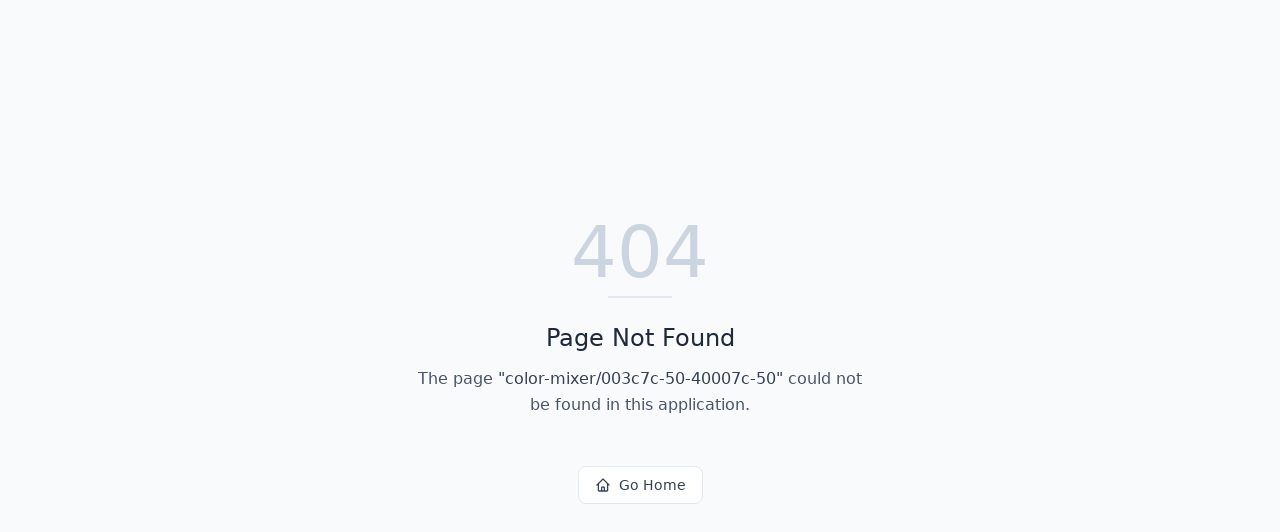

--- FILE ---
content_type: text/html; charset=utf-8
request_url: https://colors.dopely.top/color-mixer/003c7c-50-40007c-50
body_size: 556
content:
<!DOCTYPE html>
<html lang="en">
 <head>
  <meta charset="utf-8"/>
  <link href="https://qtrypzzcjebvfcihiynt.supabase.co/storage/v1/object/public/base44-prod/public/55fdfd286_DopelyLogoYellow.png" rel="icon" type="image/svg+xml"/>
  <meta content="width=device-width, initial-scale=1.0" name="viewport"/>
  <title>
   color-mixer | Dopely
  </title>
  <script crossorigin="" src="/assets/index-Cq3Tfr1c.js" type="module">
  </script>
  <link crossorigin="" href="/assets/index-DeU2OLL5.css" rel="stylesheet"/>
  <meta content="color-mixer | Dopely" property="og:title"/>
  <meta content="Your ultimate digital color companion. Discover, analyze, and explore the world of color with detailed information, harmony generation, and conversion tools." property="og:description"/>
  <meta content="https://qtrypzzcjebvfcihiynt.supabase.co/storage/v1/render/image/public/base44-prod/public/55fdfd286_DopelyLogoYellow.png?width=1200&amp;height=630&amp;resize=contain" property="og:image"/>
  <meta content="https://colors.dopely.top/color-mixer/003c7c-50-40007c-50" property="og:url"/>
  <meta content="website" property="og:type"/>
  <meta content="Dopely" property="og:site_name"/>
  <meta content="summary_large_image" name="twitter:card"/>
  <meta content="color-mixer | Dopely" name="twitter:title"/>
  <meta content="Your ultimate digital color companion. Discover, analyze, and explore the world of color with detailed information, harmony generation, and conversion tools." name="twitter:description"/>
  <meta content="https://qtrypzzcjebvfcihiynt.supabase.co/storage/v1/render/image/public/base44-prod/public/55fdfd286_DopelyLogoYellow.png?width=1200&amp;height=630&amp;resize=contain" name="twitter:image"/>
  <meta content="https://colors.dopely.top/color-mixer/003c7c-50-40007c-50" name="twitter:url"/>
  <meta content="Your ultimate digital color companion. Discover, analyze, and explore the world of color with detailed information, harmony generation, and conversion tools." name="description"/>
  <meta content="yes" name="mobile-web-app-capable"/>
  <meta content="black" name="apple-mobile-web-app-status-bar-style"/>
  <meta content="Dopely" name="apple-mobile-web-app-title"/>
  <link href="https://colors.dopely.top/color-mixer/003c7c-50-40007c-50" rel="canonical"/>
 </head>
 <body>
  <div id="root">
  </div>
 </body>
</html>
